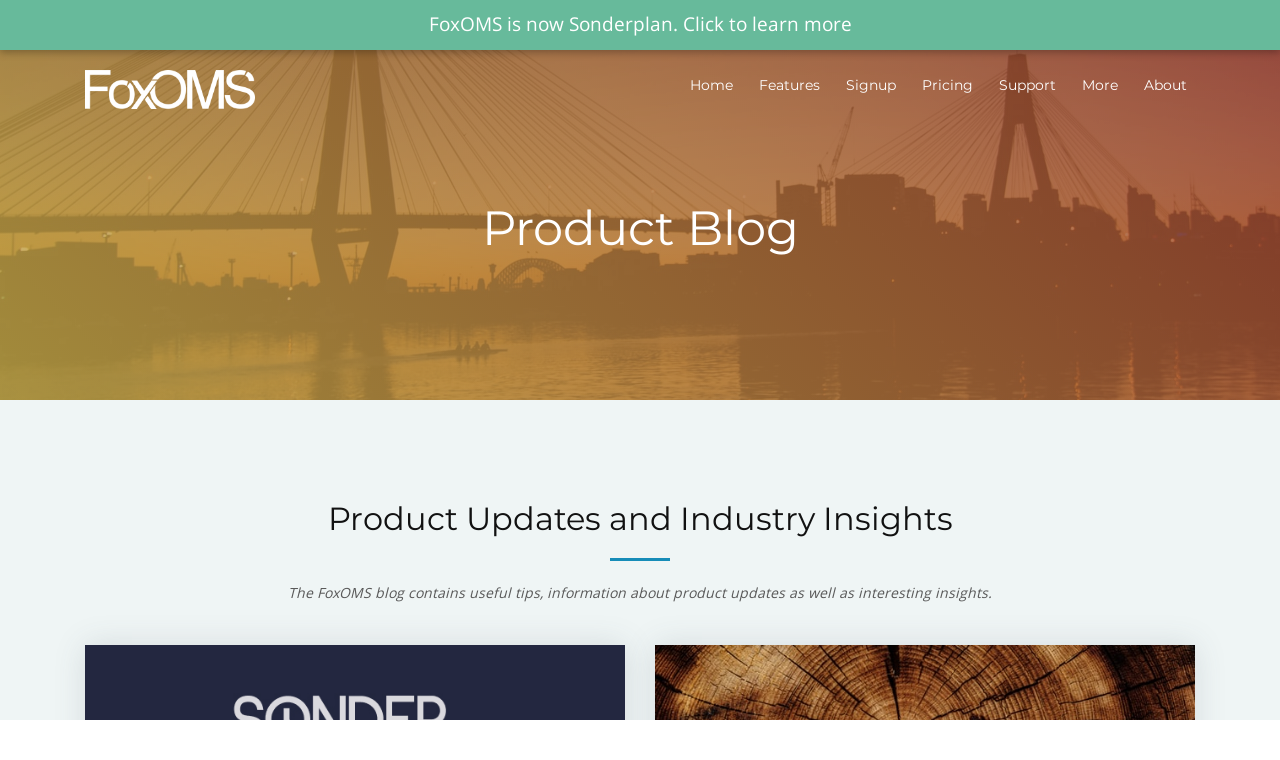

--- FILE ---
content_type: text/html; charset=utf-8
request_url: https://www.foxoms.com/blog/
body_size: 4283
content:
<!doctype html><html lang="en"><head><meta charset="UTF-8"><meta name="viewport" content="width=device-width,initial-scale=1"><title>Product Blog | FoxOMS</title><link rel="stylesheet" href="/assets/lib/bootstrap/css/bootstrap.css"><link rel="stylesheet" href="/assets/styles/main.css"><meta name="description" content="The FoxOMS blog contains useful tips, information about product updates as well as interesting insights."><link rel="canonical" href="https://www.foxoms.com/blog/"><meta property="og:site_name" content="FoxOMS"><meta property="og:title" content="Product Blog"><meta property="og:description" content="The FoxOMS blog contains useful tips, information about product updates as well as interesting insights."><meta property="og:url" content="https://www.foxoms.com/blog/"><meta property="og:locale" content="en_us"><meta name="twitter:card" content="summary"><link rel="apple-touch-icon" sizes="180x180" href="/assets/images/favicon/apple-touch-icon.png"><link rel="icon" type="image/png" href="/assets/images/favicon/favicon-32x32.png" sizes="32x32"><link rel="icon" type="image/png" href="/assets/images/favicon/favicon-16x16.png" sizes="16x16"><link rel="shortcut icon" href="/assets/images/favicon/favicon.ico"><link rel="manifest" href="/site.webmanifest"><link type="application/atom+xml" rel="alternate" href="https://www.foxoms.com//feed.xml" title="FoxOMS"><script async src="https://www.googletagmanager.com/gtag/js?id=UA-4603530-4"></script><script>window.dataLayer = window.dataLayer || [];
    function gtag(){dataLayer.push(arguments);}
    gtag('js', new Date());

    gtag('config', 'UA-4603530-4');
    gtag('config', 'AW-1049688526');</script></head><body><header id="header"><div class="sonderplan-header"><span>FoxOMS is now Sonderplan. <a href="https://www.sonderplan.com">Click to learn more</a></span></div><div class="container"><div id="logo" class="pull-left"><a href="/blog"><img src="/assets/images/logo/FoxOMS-logo-white.png" alt="FoxOMS Logo" title="logo" width="170px"></a></div><nav id="nav-menu-container"><ul class="nav-menu"><li class="menu-active"><a href="/">Home</a></li><li class="menu-has-children"><a href="/features/resource-scheduling">Features</a><ul><li><a href="/features/resource-scheduling">Resource Scheduling</a></li><li><a href="/#project">Project Management</a></li><li><a href="/#invoicing">Quoting & Invoicing</a></li><li><a href="/#reporting">Reporting</a></li><li><a href="/#api">Integrations</a></li></ul></li><li><a href="https://signup.foxoms.com">Signup</a></li><li><a href="/pricing">Pricing</a></li><li><a href="/support">Support</a></li><li class="menu-has-children"><a href="">More</a><ul><li><a href="/blog">Product Blog</a></li><li><a href="https://foxdocs.foxoms.com" target="_blank">User Documentation</a></li><li><a href="https://developer.foxoms.com" target="_blank">Developer Documentation</a></li><li><a href="https://headwayapp.co/foxoms-changelog" target="_blank">Update Changelog</a></li><li><a href="https://status.foxoms.com" target="_blank">Service Status</a></li></ul></li><li><a href="/about">About</a></li></ul></nav></div></header><script>const pageType = 'singlePage';</script><style>#header.header-fixed {
        background: linear-gradient(45deg, #c3a743, #963829);
    }
    #blog {
        background:linear-gradient(45deg, #c3a743cc, #963829cc), url('/assets/images/blog/headers/holger-link-Hc1JMS41EyY-unsplash.jpg') center center;
        background-size:cover;
    }
    .back-to-top {
        background: linear-gradient(45deg, #c3a743, #963829);
    }</style><section id="blog"><div class="container blog-text"><h1>Product Blog</h1></div></section><main id="main" class="section-bg non-single-page"><section id="blog-posts" class="section-bg"><div class="container"><div class="section-header"><h3 class="section-title">Product Updates and Industry Insights</h3><span class="section-divider"></span><p class="section-description">The FoxOMS blog contains useful tips, information about product updates as well as interesting insights.</p></div><div class="row"><div class="col-lg-6"><div class="post"><a href="/blog/2022/05/foxoms-becomes-sonderplan/"><div class="post-image" style="background-image:url('/assets/images/blog/content/2022/05/Sonderplan-Logo.jpg');"></div></a><div class="box"><h4 class="title"><a href="/blog/2022/05/foxoms-becomes-sonderplan/">FoxOMS becomes Sonderplan</a></h4><p class="description">We’re pleased to announce the launch of Sonderplan.com, a new service entering BETA stage, that stands on the shoulders of FoxOMS.</p></div></div></div><div class="col-lg-6"><div class="post"><a href="/blog/2020/09/new-booking-history-timeline-added-to-preview-window/"><div class="post-image" style="background-image:url('/assets/images/blog/content/2020/09/joel-jasmin-forestbird-xzPMUMDDsfk-unsplash.jpg');"></div></a><div class="box"><h4 class="title"><a href="/blog/2020/09/new-booking-history-timeline-added-to-preview-window/">New Booking logs make it simple to view the complete history of your schedule and bookings</a></h4><p class="description">This week we released some big improvements to the booking preview screen, adding a booking history log, linked project and client previews as well as work order, quote and invoice summaries.</p></div></div></div><div class="col-lg-6"><div class="post"><a href="/blog/2020/09/sync-foxoms-quotes-and-invoices-to-accounting-software/"><div class="post-image" style="background-image:url('/assets/images/blog/content/2020/09/clay-banks-POzx_amnWJw-unsplash.jpg');"></div></a><div class="box"><h4 class="title"><a href="/blog/2020/09/sync-foxoms-quotes-and-invoices-to-accounting-software/">New Feature: Sync FoxOMS quotes and invoices with Xero, Quickbooks, Freshbooks and more</a></h4><p class="description">We&#39;ve added two new triggers to our Zapier integration, so now you can set up automated and painless syncing of quotes and invoices from FoxOMS resource scheduling to your accounting software.</p></div></div></div><div class="col-lg-6"><div class="post"><a href="/blog/2020/08/why-is-resource-scheduling-important-in-projects/"><div class="post-image" style="background-image:url('/assets/images/blog/content/2020/08/dimitri-houtteman-iySHNcBmzig-unsplash.jpg');"></div></a><div class="box"><h4 class="title"><a href="/blog/2020/08/why-is-resource-scheduling-important-in-projects/">Why is Resource Scheduling important in Projects?</a></h4><p class="description">Time and money are usually in short supply, so clever utilisation is the key to delivering projects on time and on budget. In this article, we examine why resource scheduling is so important for successfully delivering projects.</p></div></div></div><div class="col-lg-6"><div class="post"><a href="/blog/2020/07/single-sign-on-saml-support-for-foxoms/"><div class="post-image" style="background-image:url('/assets/images/blog/content/2020/07/micah-williams-lmFJOx7hPc4-unsplash.jpg');"></div></a><div class="box"><h4 class="title"><a href="/blog/2020/07/single-sign-on-saml-support-for-foxoms/">Single Sign-On (SSO) is now supported by FoxOMS</a></h4><p class="description">One less password to remember, now you can connect our resource scheduling tool with GSuite, Okta, Azure and Onelogin for a more secure and simpler login to FoxOMS for your team.</p></div></div></div><div class="col-lg-6"><div class="post"><a href="/blog/2020/06/new-foxoms-zapier-integration-in-beta/"><div class="post-image" style="background-image:url('/assets/images/blog/content/2020/06/clint-adair-BW0vK-FA3eg-unsplash.jpg');"></div></a><div class="box"><h4 class="title"><a href="/blog/2020/06/new-foxoms-zapier-integration-in-beta/">Connect FoxOMS with 2000+ apps, announcing Zapier integration in BETA</a></h4><p class="description">Wouldn&#39;t it be great if you could create a booking via slack? Or perhaps automatically send an email to the Producers when a project is created. Zapier makes integrating FoxOMS with other apps easy.</p></div></div></div><div class="col-lg-6"><div class="post"><a href="/blog/2020/06/advanced-ics-calendar-feeds/"><div class="post-image" style="background-image:url('/assets/images/blog/content/2020/06/ron-iPOzQwvcMLE-unsplash.jpg');"></div></a><div class="box"><h4 class="title"><a href="/blog/2020/06/advanced-ics-calendar-feeds/">Introducing Advanced Calendar Feeds</a></h4><p class="description">Our new Advanced Calendar feeds help keep your bookings updated in the calendar apps you love and now come with the options to export more booking information.</p></div></div></div><div class="col-lg-6"><div class="post"><a href="/blog/2020/05/resource-admin-interface-gets-an-overhaul/"><div class="post-image" style="background-image:url('/assets/images/blog/content/2020/05/simon-caspersen-oJ7SV6vQfBA-unsplash.jpg');"></div></a><div class="box"><h4 class="title"><a href="/blog/2020/05/resource-admin-interface-gets-an-overhaul/">Rebuilding the Admin Resources User Interface</a></h4><p class="description">We&#39;ve made some big interface changes and performance improvements to our Admin -&gt; Resources page, allowing easier resource management of large (1000+) resource datasets.</p></div></div></div><div class="col-lg-6"><div class="post"><a href="/blog/2020/03/new-booking-work-orders-feature/"><div class="post-image" style="background-image:url('/assets/images/blog/content/2020/03/micheile-henderson-lZ_4nPFKcV8-unsplash.jpg');"></div></a><div class="box"><h4 class="title"><a href="/blog/2020/03/new-booking-work-orders-feature/">Invoice your booking&#39;s expenses with Work Orders</a></h4><p class="description">Billing correctly for the services you deliver keeps your business sustainable. Our new work orders feature makes it easy to invoice for everything that is not covered under hourly or daily resource fees.</p></div></div></div><div class="col-lg-6"><div class="post"><a href="/blog/2017/04/new-foxoms-developer-rest-api/"><div class="post-image" style="background-image:url('/assets/images/blog/content/2017/04/chris-ried-ieic5Tq8YMk-unsplash.jpg');"></div></a><div class="box"><h4 class="title"><a href="/blog/2017/04/new-foxoms-developer-rest-api/">Complete access to your data, FoxOMS Developer REST API Launched</a></h4><p class="description">You own the bookings and projects you put into FoxOMS, now you can access them programatically with the new FoxOMS REST API. Today&#39;s announcement opens a whole new world of integration possibilities.</p></div></div></div><div class="col-lg-6"><div class="post"><a href="/blog/2016/09/custom-quote-invoice-templates/"><div class="post-image" style="background-image:url('/assets/images/blog/content/2016/09/kelly-sikkema-v9FQR4tbIq8-unsplash.jpg');"></div></a><div class="box"><h4 class="title"><a href="/blog/2016/09/custom-quote-invoice-templates/">Completely Custom Quotes &amp; Invoices with Templates</a></h4><p class="description">Get ready to unleash your brand&#39;s uniqueness with our new quote / invoice templates. HTML and CSS friendly to give nearly unlimited styling options.</p></div></div></div><div class="col-lg-6"><div class="post"><a href="/blog/2016/08/expanding-custom-fields/"><div class="post-image" style="background-image:url('/assets/images/blog/content/2016/08/maksim-shutov-R_6WSLe1pDs-unsplash.jpg');"></div></a><div class="box"><h4 class="title"><a href="/blog/2016/08/expanding-custom-fields/">Expanding Custom Fields to more Modules</a></h4><p class="description">Improve your business analysis with the capture and display of more of your custom booking data in more places across FoxOMS with this new update.</p></div></div></div><div class="col-lg-6"><div class="post"><a href="/blog/2015/12/squeezing-in-one-more-update-for-2015/"><div class="post-image" style="background-image:url('/assets/images/blog/content/2015/12/Fireworks_1-1024x413.jpg');"></div></a><div class="box"><h4 class="title"><a href="/blog/2015/12/squeezing-in-one-more-update-for-2015/">Squeezing in one more update for 2015</a></h4><p class="description">2015 saw the launch of FoxOMS 2.0 schedule software, and we look forward to many more exciting features and improvements to make FoxOMS the best scheduling app in 2016!</p></div></div></div><div class="col-lg-6"><div class="post"><a href="/blog/2015/12/introducing-quotes-and-invoices-module/"><div class="post-image" style="background-image:url('/assets/images/blog/content/2015/12/morning-brew-q2CUpuxGi6c-unsplash.jpg');"></div></a><div class="box"><h4 class="title"><a href="/blog/2015/12/introducing-quotes-and-invoices-module/">Create Invoices from Bookings on your Schedule</a></h4><p class="description">FoxOMS now offers &#39;one click&#39; quotes and invoices by utilising the bookings already in your Schedule. This has been made possible with the introduction of Rate Schemes, our solution to Rate Cards.</p></div></div></div><div class="col-lg-6"><div class="post"><a href="/blog/2015/05/stay-in-the-loop-with-new-email-notifications/"><div class="post-image" style="background-image:url('/assets/images/blog/content/2015/12/stephen-phillips-hostreviews-co-uk-3Mhgvrk4tjM-unsplash.jpg');"></div></a><div class="box"><h4 class="title"><a href="/blog/2015/05/stay-in-the-loop-with-new-email-notifications/">New Feature: Email Notifications</a></h4><p class="description">FoxOMS will keep you up to date with changes to your resource schedule and bookings delivered directly to your inbox, with our new email notifications feature.</p></div></div></div><div class="col-lg-6"><div class="post"><a href="/blog/2015/09/adding-keyboard-shortcuts-to-the-schedule/"><div class="post-image" style="background-image:url('/assets/images/blog/content/2015/09/juan-gomez-kt-wA0GDFq8-unsplash.jpg');"></div></a><div class="box"><h4 class="title"><a href="/blog/2015/09/adding-keyboard-shortcuts-to-the-schedule/">New Keyboard Shortcuts for the Scheduling App</a></h4><p class="description">Keyboard warriors rejoice, FoxOMS now has new keyboard shortcuts to make copying, cutting and pasting bookings on the schedule tool faster and easier than ever before.</p></div></div></div><div class="col-lg-6"><div class="post"><a href="/blog/2015/03/launching-foxoms-2/"><div class="post-image" style="background-image:url('/assets/images/blog/content/2015/03/clement-falize-_zWKQgTcR70-unsplash.jpg');"></div></a><div class="box"><h4 class="title"><a href="/blog/2015/03/launching-foxoms-2/">We have lift off, FoxOMS 2.0 launches into the cloud(s)</a></h4><p class="description">We&#39;re excited to finally launch FoxOMS 2.0, a complete rethink (and rewrite) of what resource scheduling software should look like for creative agencies in 2015.</p></div></div></div></div></div></section></main><footer id="footer"><div class="container"><div class="row"><div class="col-lg-6 text-lg-left text-center"><div class="copyright">&copy; Copyright <strong>Nevario Pty Ltd</strong>. All Rights Reserved</div></div><div class="col-lg-6"><nav class="footer-links text-lg-right text-center pt-2 pt-lg-0"><a href="/" class="scrollto">Home</a> <a href="https://signup.foxoms.com">Sign Up</a> <a href="/blog">Blog</a> <a href="/privacy-policy">Privacy Policy</a> <a href="/dpa">DPA</a> <a href="/terms">Terms of Use</a> <a href="https://status.foxoms.com" target="_blank">Service Status</a></nav></div></div></div></footer><a href="#" class="back-to-top"><ion-icon name="chevron-up"></ion-icon></a><script type="text/javascript" src="/assets/lib/jquery/jquery.min.js"></script><script type="text/javascript" src="/assets/lib/bootstrap/js/bootstrap.min.js"></script><script type="text/javascript" src="/assets/lib/lozad/lozad.min.js"></script><script type="text/javascript" src="/assets/scripts/website-jquery.js"></script><script src="https://unpkg.com/ionicons@5.2.3/dist/ionicons.js"></script><script src="https://www.google.com/recaptcha/api.js" async defer="defer"></script></body></html>

--- FILE ---
content_type: text/css; charset=utf-8
request_url: https://www.foxoms.com/assets/styles/main.css
body_size: 4573
content:
@charset "UTF-8";body{background:#fff;color:#666;font-family:"Open Sans",sans-serif;overflow-x:hidden}a{color:#168cb8;transition:.5s}a:active,a:focus,a:hover{color:#5b8194;outline:0;text-decoration:none}p{padding:0;margin:10px 0 20px 0}h1,h2,h3,h4,h5,h6{font-family:Montserrat,sans-serif;font-weight:400;margin:40px 0 20px 0;padding:0}.back-to-top{position:fixed;display:none;background:linear-gradient(45deg,#5b8194,#168cb8);background-size:400% 400%;color:#fff;padding:2px 20px 8px 20px;font-size:16px;border-radius:4px 4px 0 0;right:15px;bottom:0;transition:none}.back-to-top:focus{background:linear-gradient(45deg,#5b8194,#168cb8);color:#fff;outline:0}.back-to-top:hover{background:#4a4a4a;color:#fff}#header{padding:30px 0;height:92px;position:fixed;left:0;top:0;right:0;transition:all .5s;z-index:997}#header #logo{float:left}#header #logo h1{font-size:36px;margin:-4px 0 0 0;padding:0;line-height:1;display:inline-block;font-family:Montserrat,sans-serif;font-weight:300;letter-spacing:3px;text-transform:uppercase}#header #logo h1 a,#header #logo h1 a:hover{color:#fff}#header #logo img{padding:0;margin:0}@media (max-width:768px){#header #logo h1{font-size:28px;margin-top:0}#header #logo img{max-height:40px}}#header.header-fixed{background:linear-gradient(45deg,#203740,#267e9e);transition:all .5s}#intro{width:100%;height:100vh;background-size:cover;position:relative;overflow:hidden}@media (min-width:1024px){#intro{background-attachment:fixed}}#intro video{position:absolute;top:50%;left:50%;min-width:100%;min-height:100%;width:auto;height:auto;z-index:0;-ms-transform:translateX(-50%) translateY(-50%);-moz-transform:translateX(-50%) translateY(-50%);-webkit-transform:translateX(-50%) translateY(-50%);transform:translateX(-50%) translateY(-50%)}#intro .overlay{position:absolute;top:0;left:0;height:100vh;width:100%;background-color:#000;opacity:.5;z-index:1}#intro .intro-text{position:absolute;left:0;top:270px;right:0;height:calc(50% - 60px);display:flex;align-items:center;justify-content:center;text-align:center;flex-direction:column;z-index:2}#intro h1{margin:30px 0 10px 0;padding:10px 15px;font-size:48px;font-weight:400;line-height:56px;color:#fff}@media (max-width:768px){#intro h1{font-size:28px;line-height:36px}}#intro p{color:#fff;margin-bottom:20px;padding:0 15px;font-size:24px;max-width:960px}@media (max-width:768px){#intro p{font-size:18px;line-height:24px;margin-bottom:20px}}#intro .btn-get-started{font-family:Montserrat,sans-serif;font-weight:400;font-size:16px;letter-spacing:1px;display:inline-block;padding:8px 28px;border-radius:50px;transition:.5s;margin:10px;border:2px solid #fff;color:#fff}#intro .btn-get-started:hover{color:#168cb8;background:#fff}#intro .product-screens{position:absolute;left:0;right:0;bottom:0;overflow:hidden;text-align:center;width:100%;height:50%}#intro .product-screens img{box-shadow:0 -2px 19px 4px rgba(0,0,0,.29);max-width:1300px}#intro .product-screens .product-screen-1{position:absolute;z-index:30;left:0;right:0;bottom:0;top:30px}#intro .product-screens .product-screen-2{position:absolute;z-index:20;left:calc(50% - 154px);bottom:0;top:90px}#intro .product-screens .product-screen-3{position:absolute;z-index:10;left:calc(50% - 374px);bottom:0;top:150px}@media (max-width:767px){#intro .product-screens .product-screen-1{position:static;padding-top:30px}#intro .product-screens .product-screen-2,#intro .product-screens .product-screen-3{display:none}}.nav-menu,.nav-menu *{margin:0;padding:0;list-style:none}.nav-menu ul{position:absolute;display:none;top:100%;left:0;z-index:99}.nav-menu li{position:relative;white-space:nowrap}.nav-menu>li{float:left}.nav-menu li.sfHover>ul,.nav-menu li:hover>ul{display:block}.nav-menu ul ul{top:0;left:100%}.nav-menu ul li{min-width:180px}.sf-arrows .sf-with-ul{padding-right:30px}.sf-arrows .sf-with-ul:after{content:"\f280";position:absolute;right:15px;font-family:Ionicons;font-style:normal;font-weight:400}.sf-arrows ul .sf-with-ul:after{content:"\f105"}#nav-menu-container{float:right;margin:0}@media (max-width:768px){#nav-menu-container{display:none}}.nav-menu a{padding:5px 8px 5px 8px;text-decoration:none;display:inline-block;color:#fff;font-family:Montserrat,sans-serif;font-weight:400;font-size:14px;outline:0}.nav-menu a:hover{color:#fff}.nav-menu>li{margin-left:10px}.nav-menu ul{margin:0;padding:10px;box-shadow:0 0 30px rgba(127,137,161,.25);background:#fff}.nav-menu ul li{transition:.3s}.nav-menu ul li a{padding:10px;color:#333;transition:.3s;display:block;font-size:13px;text-transform:none}.nav-menu ul li:hover>a{color:#168cb8}.nav-menu ul ul{margin:0}#mobile-nav-toggle{position:fixed;right:0;top:0;z-index:999;margin:20px 20px 0 0;border:0;background:0 0;font-size:24px;display:none;transition:all .4s;outline:0;cursor:pointer}#mobile-nav-toggle ion-icon{color:#fff}@media (max-width:768px){#mobile-nav-toggle{display:inline}}#mobile-nav{position:fixed;top:0;padding-top:18px;bottom:0;z-index:998;background:rgba(52,59,64,.9);left:-260px;width:260px;overflow-y:auto;transition:.4s}#mobile-nav ul{padding:0;margin:0;list-style:none}#mobile-nav ul li{position:relative}#mobile-nav ul li a{color:#fff;font-size:16px;overflow:hidden;padding:10px 22px 10px 15px;position:relative;text-decoration:none;width:100%;display:block;outline:0}#mobile-nav ul li a:hover{color:#fff}#mobile-nav ul li li{padding-left:30px}#mobile-nav ul .menu-has-children i{position:absolute;right:0;z-index:99;padding:15px;cursor:pointer;color:#fff}#mobile-nav ul .menu-has-children i.fa-chevron-up{color:#168cb8}#mobile-nav ul .menu-item-active{color:#168cb8}#mobile-body-overly{width:100%;height:100%;z-index:997;top:0;left:0;position:fixed;background:rgba(52,59,64,.9);display:none}body.mobile-nav-active{overflow:hidden}body.mobile-nav-active #mobile-nav{left:0}body.mobile-nav-active #mobile-nav-toggle{color:#fff}.section-header .section-title{font-size:32px;color:#111;text-align:center;font-weight:400}.section-header .section-description{text-align:center;padding-bottom:40px;color:#595959;font-style:italic}.section-header .section-divider{display:block;width:60px;height:3px;background:#168cb8;margin:0 auto;margin-bottom:20px}.section-bg{background:#eff5f5}#about{padding:60px 0;overflow:hidden}#about.section-bg.non-single-page{padding:120px 0}#about .about-img{height:510px;overflow:hidden}#about .about-img img{margin-left:-15px;max-width:100%}@media (max-width:768px){#about .about-img{height:auto}#about .about-img img{margin-left:0;padding-bottom:30px}}#about .content .h2{color:#333;font-weight:300;font-size:24px}#about .content h3{color:#777;font-weight:300;font-size:18px;line-height:26px;font-style:italic}#about .content p{line-height:26px}#about .content p:last-child{margin-bottom:0}#about .content i{font-size:20px;padding-right:4px;color:#168cb8}#about .content ul{list-style:none;padding:0}#about .content ul li{padding-bottom:10px}#features{background:#fff;padding:60px 0 0 0;overflow:hidden;-webkit-box-shadow:inset -4px 9px 5px -6px rgba(110,110,110,.29);-moz-box-shadow:inset -4px 9px 5px -6px rgba(110,110,110,.29);box-shadow:inset -4px 9px 5px -6px rgba(110,110,110,.29)}#features .features-img{text-align:center;padding-top:20px}#features .features-img img{max-height:100%;position:absolute;right:-100px}#features .box{margin-bottom:15px;text-align:center}#features .icon{margin-bottom:10px}#features .icon ion-icon{color:#168cb8;font-size:40px;transition:.5s}#features .title{font-weight:300;margin-bottom:15px;font-size:22px}#features .title a{color:#111}#features .description{font-size:14px;line-height:24px;margin-bottom:10px}#features .section-description{padding-bottom:10px}#advanced-features{overflow:hidden}#advanced-features .features-row{padding:60px 0 30px 0;overflow:hidden}#advanced-features h2{font-size:26px;font-weight:700;color:#11566f;padding-bottom:15px}#advanced-features h3{font-size:16px;line-height:24px;font-weight:400;font-style:italic;color:#999}#advanced-features p{line-height:24px;color:#2d2d2d;margin-bottom:30px}#advanced-features ion-icon{color:#168cb8;font-size:35px;transition:.5s;float:left;padding:0 15px 0 0;line-height:1}#advanced-features .advanced-feature-img-right{max-width:100%;float:right;padding:0 0 30px 30px}#advanced-features .advanced-feature-img-left{max-width:100%;float:left;padding:0 30px 30px 0}#advanced-features .product-image img{max-width:100%;position:absolute;box-shadow:-2px 2px 14px 4px rgba(0,0,0,.21);z-index:10}#advanced-features .product-image img:hover{max-width:150%;transition:all 2s ease .25s}#advanced-features .image-buffer{margin-left:25px;margin-right:-25px}#advanced-features .right-rake{right:-15px}#advanced-features .btn-large{font-family:Montserrat,sans-serif;font-weight:400;font-size:14px;letter-spacing:1px;display:inline-block;padding:5px 23px;border-radius:50px;transition:.5s;border:2px solid #168cb8;color:#168cb8}#advanced-features .btn-large:hover{color:#fff;background:linear-gradient(0,#0d556f,#168cb8)}@media (max-width:768px){#advanced-features .advanced-feature-img-left,#advanced-features .advanced-feature-img-right{max-width:50%}}@media (max-width:767px){#advanced-features .advanced-feature-img-left,#advanced-features .advanced-feature-img-right{max-width:100%;float:none;padding:0 0 30px 0}#advanced-features .product-image img{position:relative}#advanced-features .product-image{order:2}#advanced-features .image-buffer{margin:auto;order:1}}#call-to-action{overflow:hidden;background:linear-gradient(45deg,#558297,rgba(22,140,184,.24)),url(/assets/images/background/hypnotize.png) fixed;padding:100px}#call-to-action .cta-title{color:#fff;font-size:38px;font-weight:700}#call-to-action .cta-text{color:#fff;font-size:24px}@media (min-width:769px){#call-to-action .cta-btn-container{display:flex;align-items:center;justify-content:flex-end}}@media (max-width:768px){#call-to-action{padding:100px 0}#call-to-action .cta-btn-container{text-align:center}}#call-to-action .cta-btn{font-family:Montserrat,sans-serif;font-weight:500;font-size:16px;letter-spacing:1px;display:inline-block;padding:8px 30px;border-radius:25px;transition:background .5s;margin:10px;border:2px solid #fff;color:#fff}#call-to-action .cta-btn:hover{background:#168cb8;border:2px solid #168cb8}#call-to-action .cta-image{max-height:200px}#call-to-action #clients{background-color:unset}#call-to-action #clients img{opacity:1}#more-features{padding:60px 0 60px 0;overflow:hidden}#more-features .box,#support .box{padding:40px;margin-bottom:30px;box-shadow:0 0 30px rgba(73,78,92,.15);background:#fff;transition:.4s}#more-features .icon,#support .icon{float:left}#more-features .icon ion-icon,#support .icon ion-icon{color:#168cb8;font-size:80px;transition:.5s;line-height:0}#more-features h4{margin-left:100px;font-weight:700;margin-bottom:15px;font-size:18px}#more-features h4 a{color:#111}#more-features p{font-size:14px;margin-left:100px;margin-bottom:0;line-height:24px}@media (max-width:767px){#more-features .box{margin-bottom:20px}#more-features .icon{float:none;text-align:center;padding-bottom:15px}#more-features h4,#more-features p{margin-left:0;text-align:center}}#clients{padding:30px 0;background:#fff;overflow:hidden}#clients div.col-md-2{height:100px}#clients img{max-width:100%;opacity:.5;filter:brightness(.5);transition:.3s;padding:15px;vertical-align:middle;max-height:100%;width:auto;height:auto;position:absolute;top:0;bottom:0;left:0;right:0;margin:auto}#clients img:hover{opacity:1;filter:grayscale(0)}#pricing{padding:60px 0 60px 0;overflow:hidden;width:100%;background:#2b2b2b;background:linear-gradient(30deg,rgba(43,43,43,.2) 0,rgba(22,140,184,.8) 100%),url(/assets/images/background/footer_lodyas.png);background-size:cover;position:relative}@media (min-width:1024px){#pricing{background-attachment:fixed}}#pricing .box{padding:40px;margin-bottom:30px;box-shadow:0 0 30px rgba(73,78,92,.15);background:#fff;text-align:center}#pricing h4{font-size:46px;color:#168cb8;font-weight:300}#pricing h4 sup{font-size:20px;top:-20px}#pricing h4 span{color:#bababa;font-size:20px}#pricing ul{padding:0;list-style:none;color:#2d2d2d;text-align:left;line-height:20px}#pricing ul li{padding-bottom:12px}#pricing ul i{color:#168cb8;font-size:18px;padding-right:4px}#pricing .get-started-btn{background:#515e61;display:inline-block;padding:6px 30px;border-radius:20px;color:#fff;transition:none;font-size:14px;font-weight:400;font-family:Montserrat,sans-serif}#pricing .featured{border:2px solid #168cb8}#pricing .featured .get-started-btn{background:linear-gradient(0,#0d556f,#168cb8)}#support{padding:60px 0;overflow:hidden}#support .btn-large{font-family:Montserrat,sans-serif;font-weight:400;font-size:14px;letter-spacing:1px;display:inline-block;padding:5px 23px;border-radius:50px;transition:.5s;border:2px solid #168cb8;color:#168cb8}#support .btn-large:hover{color:#fff;background:linear-gradient(0,#0d556f,#168cb8)}#support .button-container{text-align:center}#faq{padding:60px 0;overflow:hidden}#faq #faq-list{padding:0;list-style:none}#faq #faq-list li{border-bottom:1px solid #ddd}#faq #faq-list a{padding:18px 0;display:block;position:relative;font-family:Montserrat,sans-serif;font-size:22px;line-height:1;font-weight:300;padding-right:20px}#faq #faq-list p a{font-size:inherit;position:inherit;padding:inherit;line-height:inherit;display:inline}#faq #faq-list ion-icon{font-size:24px;position:absolute;right:0;top:16px}#faq #faq-list p{margin-bottom:20px}@media (max-width:768px){#faq #faq-list a{font-size:18px}#faq #faq-list i{top:13px}}#faq #faq-list a.collapse{color:#168cb8}#faq #faq-list a.collapsed{color:#000}#faq #faq-list a.collapsed i::before{content:"\f273"!important}#team{padding:60px 0;overflow:hidden}#team .member{text-align:center;margin-bottom:20px}#team .member .pic{margin-bottom:15px;overflow:hidden;height:260px}#team .member .pic img{max-width:100%}#team .member h4{font-weight:700;margin-bottom:2px;font-size:18px}#team .member span{font-style:italic;display:block;font-size:13px}#team .member .social{margin-top:15px}#team .member .social a{color:#b3b3b3}#team .member .social a:hover{color:#168cb8}#team .member .social i{font-size:18px;margin:0 2px}#gallery{padding:60px 0 0 0;overflow:hidden}#gallery .container-fluid{padding:0}#gallery .gallery-overlay{position:absolute;top:0;right:0;bottom:0;left:0;width:100%;height:100%;opacity:1;-webkit-transition:all ease-in-out .4s;transition:all ease-in-out .4s}#gallery .gallery-item{overflow:hidden;position:relative;padding:0;vertical-align:middle;text-align:center}#gallery .gallery-item img{-webkit-transition:all ease-in-out .4s;transition:all ease-in-out .4s;width:100%}#gallery .gallery-item:hover img{-webkit-transform:scale(1.1);transform:scale(1.1)}#gallery .gallery-item:hover .gallery-overlay{opacity:1;background:rgba(0,0,0,.7)}#contact{box-shadow:0 0 12px 0 rgba(0,0,0,.1);padding:60px 0;overflow:hidden}#contact .contact-about h3{font-size:36px;margin:0 0 10px 0;padding:0;line-height:1;font-family:Montserrat,sans-serif;font-weight:300;letter-spacing:3px;text-transform:uppercase;color:#168cb8}#contact .contact-about p{font-size:14px;line-height:24px;font-family:Montserrat,sans-serif;color:#888}#contact .social-links{padding-bottom:20px}#contact .social-links a{font-size:18px;display:inline-block;background:#fff;color:#168cb8;line-height:1;padding:8px 0;margin-right:4px;border-radius:50%;text-align:center;width:36px;height:36px;transition:.3s;border:1px solid #168cb8}#contact .social-links a:hover{background:#168cb8;color:#fff}#contact .info{color:#333}#contact .info ion-icon{font-size:32px;color:#168cb8;float:left;line-height:1}#contact .info p{padding:0 0 10px 42px;line-height:28px;font-size:14px}.form #sendmessage{color:#168cb8;border:1px solid #168cb8;display:none;text-align:center;padding:15px;font-weight:600;margin-bottom:15px}.form #errormessage{color:red;display:none;border:1px solid red;text-align:center;padding:15px;font-weight:600;margin-bottom:15px}.form #errormessage.show,.form #sendmessage.show,.form .show{display:block}.form .validation{color:red;display:none;margin:0 0 20px;font-weight:400;font-size:13px}.form input,.form textarea{border-radius:0;box-shadow:none;font-size:14px}.form button[type=submit]{background:linear-gradient(0,#0d556f,#168cb8);border:0;border-radius:20px;padding:8px 30px;color:#fff}.form button[type=submit]:hover{cursor:pointer}#footer{background:#fff;box-shadow:0 0 12px 0 rgba(0,0,0,.1);padding:30px 0;color:#333;font-size:14px}#footer .credits{font-size:13px;color:#888}#footer .footer-links a{color:#666;padding-left:15px}#footer .footer-links a:first-child{padding-left:0}#footer .footer-links a:hover{color:#168cb8}@font-face{font-family:Montserrat;font-style:normal;font-weight:400;font-display:fallback;src:local("Montserrat Regular"),local("Montserrat-Regular"),url(../fonts/montserrat.woff2) format("woff2");unicode-range:U+0000-00FF,U+0131,U+0152-0153,U+02BB-02BC,U+02C6,U+02DA,U+02DC,U+2000-206F,U+2074,U+20AC,U+2122,U+2191,U+2193,U+2212,U+2215,U+FEFF,U+FFFD}@font-face{font-family:"Open Sans";font-style:normal;font-weight:400;font-display:fallback;src:local("Open Sans Regular"),local("OpenSans-Regular"),url(../fonts/opensans.woff2) format("woff2");unicode-range:U+0000-00FF,U+0131,U+0152-0153,U+02BB-02BC,U+02C6,U+02DA,U+02DC,U+2000-206F,U+2074,U+20AC,U+2122,U+2191,U+2193,U+2212,U+2215,U+FEFF,U+FFFD}@media (min-width:768px) and (max-width:992px){.container{max-width:inherit}}.img-right{max-width:100%;float:right;padding:0 30px 30px 0}.item-points p{text-align:center}#blog,#blogPost{width:100%;min-height:400px;background-size:cover;background:linear-gradient(45deg,rgba(91,129,148,.8),rgba(22,140,184,.8)),url(/assets/images/background/blog-bg.jpg),no-repeat center;position:relative}@media (min-width:1024px){#blog,#blogPost{background-attachment:fixed}}#blog .blog-text,#blogPost .blog-post-text{padding-top:170px}#blog h1{text-align:center;margin:30px 0 10px 0;font-size:48px;font-weight:400;line-height:56px;color:#fff}#blog h3{text-align:center;color:#fff}#blogPost h1{margin:30px 0 10px 0;font-size:36px;font-weight:400;line-height:56px;color:#fff}#blogPost .post-meta{font-size:40%;display:block;position:absolute;bottom:0}@media (max-width:768px){#blog h1,#blogPost h1{font-size:28px;line-height:36px}}#blogPost .btn-return-to-blog{font-family:Montserrat,sans-serif;font-weight:400;font-size:12px;letter-spacing:1px;display:inline-block;padding:8px 28px;border-radius:50px;transition:.5s;border:2px solid #fff;color:#fff;position:absolute;margin-top:-21px;z-index:9}#blogPost .btn-return-to-blog:hover{color:#168cb8;background:#fff}@media (max-width:992px){#blogPost .btn-return-to-blog{top:90px;margin-left:0}}#blog p{color:#fff;margin-bottom:20px;padding:0 15px;font-size:24px;max-width:960px}@media (max-width:768px){#blog p{font-size:18px;line-height:24px;margin-bottom:20px}}.blog-container>.blog-content{padding:40px;background-color:#fff;box-shadow:6px 10px 16px -10px rgba(0,0,0,.25);display:block}#blogContent{padding:30px 0}#blogContent.section-bg.non-single-page{padding:120px 0}#blogContent p{line-height:1.7}#blogContent .lead-paragraph p{font-size:1.4rem;font-family:Montserrat,sans-serif}#blogContent .blog-content>div{margin-right:20px;margin-bottom:20px}#blogContent .blog-content img{max-width:100%}#blogContent .blog-content .img-content-right{max-width:500px;float:right;margin:0 0 15px 15px}#blogContent .blog-content .img-content-left{max-width:500px;float:left;margin:15px 15px 0 0}#blogContent .author{position:absolute;right:30px;bottom:0}#blogContent .author img{z-index:10}@media (max-width:768px){#blogContent .author{display:none}}#blogContent .wide{width:100%}blockquote{background:#f9f9f9;border-left:10px solid #ccc;margin:1.5em 10px;padding:.5em 10px;quotes:"“" "”" "‘" "’"}blockquote:before{color:#ccc;content:open-quote;font-size:4em;line-height:.1em;margin-right:.25em;vertical-align:-.4em}#blog-posts{padding:60px 0 60px 0;overflow:hidden}#blog-posts .post{box-shadow:0 0 30px rgba(73,78,92,.15)}#blog-posts .box{padding:40px;margin-bottom:30px;background:#fff;transition:.4s}#blog-posts .post-image{height:200px;width:100%;background-size:cover;background-position:center center}#blog-posts h4{font-weight:700;margin-top:0;margin-bottom:15px;font-size:18px}#blog-posts h4 a{color:#111}#blog-posts p{font-size:14px;margin-bottom:0;line-height:24px}#blog-posts .description{margin-top:20px}@media (max-width:767px){#blog-posts .box{margin-bottom:20px}#blog-posts .icon{float:none;text-align:center;padding-bottom:15px}#blog-posts h4,#blog-posts p{margin-left:0;text-align:center}}.image-description{font-size:12px}#header{padding-top:0;height:unset}#header .sonderplan-header{width:100%;height:50px;background-color:#67ba9b;text-align:center;font-size:1.2rem;font-weight:500;color:#fff;padding:10px;z-index:10000;margin-bottom:20px;box-shadow:0 3px 7px rgba(0,0,0,.25)}@media (max-width:768px){#header .sonderplan-header{font-size:1rem;text-align:left}}#header .sonderplan-header a{color:#fff}#header .sonderplan-header a:hover{color:#264656}

--- FILE ---
content_type: application/javascript; charset=utf-8
request_url: https://www.foxoms.com/assets/scripts/website-jquery.js
body_size: 835
content:
const observer = lozad();
observer.observe();

jQuery(document).ready(function($) {
    // Header fixed and Back to top button
    $(window).scroll(function () {
        if ($(this).scrollTop() > 100) {
            $('.back-to-top').fadeIn('slow');
            applyFixedHeader();
        } else {
            $('.back-to-top').fadeOut('slow');
            removeFixedHeader();
        }
    });

    if ($(this).scrollTop() > 100) {
        $('.back-to-top').fadeIn('slow');
        applyFixedHeader();
    }

    function applyFixedHeader() {
        if (typeof (pageType) !== 'undefined' && pageType == 'singlePage') {
            $('#header').addClass('header-fixed');
        }
    }

    function removeFixedHeader() {
        if (typeof (pageType) !== 'undefined' && pageType == 'singlePage') {
            $('#header').removeClass('header-fixed');
        }
    }

    $('.back-to-top').click(function () {
        $('html, body').animate({
            scrollTop: 0
        }, 1500);
        return false;
    });

    // Mobile Navigation
    if ($('#nav-menu-container').length) {
        var $mobile_nav = $('#nav-menu-container').clone().prop({
            id: 'mobile-nav'
        });
        $mobile_nav.find('> ul').attr({
            'class': '',
            'id': ''
        });
        $('body').append($mobile_nav);
        $('body').prepend('<button type="button" id="mobile-nav-toggle"><ion-icon name="menu"></ion-icon></button>');
        $('body').append('<div id="mobile-body-overly"></div>');
        $('#mobile-nav').find('.menu-has-children').prepend('<i class="fa fa-chevron-down"></i>');

        $(document).on('click', '.menu-has-children i', function(e) {
            $(this).next().toggleClass('menu-item-active');
            $(this).nextAll('ul').eq(0).slideToggle();
            $(this).toggleClass("fa-chevron-up fa-chevron-down");
        });

        $(document).on('click', '#mobile-nav-toggle', function(e) {
            $('body').toggleClass('mobile-nav-active');
            $('#mobile-nav-toggle i').toggleClass('ion-ios-close ion-ios-menu');
            $('#mobile-body-overly').toggle();
        });

        $(document).click(function(e) {
            var container = $("#mobile-nav, #mobile-nav-toggle");
            if (!container.is(e.target) && container.has(e.target).length === 0) {
                if ($('body').hasClass('mobile-nav-active')) {
                    $('body').removeClass('mobile-nav-active');
                    $('#mobile-nav-toggle i').toggleClass('ion-ios-close ion-ios-menu');
                    $('#mobile-body-overly').fadeOut();
                }
            }
        });
    } else if ($("#mobile-nav, #mobile-nav-toggle").length) {
        $("#mobile-nav, #mobile-nav-toggle").hide();
    }

    // Smoth scroll on page hash links
    $('.nav-menu a, #mobile-nav a, .scrollto').on('click', function() {
        if (location.pathname.replace(/^\//, '') == this.pathname.replace(/^\//, '') && location.hostname == this.hostname) {
            var target = $(this.hash);
            if (target.length) {
                var top_space = 0;

                if ($('#header').length) {
                    top_space = $('#header').outerHeight();

                    if( ! $('#header').hasClass('header-fixed') ) {
                        top_space = top_space - 20;
                    }
                }

                $('html, body').animate({
                    scrollTop: target.offset().top - top_space
                }, 1500);

                if ($(this).parents('.nav-menu').length) {
                    $('.nav-menu .menu-active').removeClass('menu-active');
                    $(this).closest('li').addClass('menu-active');
                }

                if ($('body').hasClass('mobile-nav-active')) {
                    $('body').removeClass('mobile-nav-active');
                    $('#mobile-nav-toggle i').toggleClass('ion-ios-close ion-ios-menu');
                    $('#mobile-body-overly').fadeOut();
                }
                return false;
            }
        }
    });

    $("#contactForm").submit(function(){
        $.ajax({
            url: "https://usebasin.com/f/53d4cc6886fa.json",
            method: "POST",
            data: $(this).serialize(),
            dataType: "json",
            success: function (e) {
                $('#sendmessage').show();
                $('#errormessage').hide();
                $('#contactForm')[0].reset();
            },
            error:function(e){
                $('#sendmessage').hide();
                $('#errormessage').text(e.responseJSON.error);
                $('#errormessage').show();
            }
        });
        return false;
    });

    $("#contactSupportForm").submit(function(){
        $.ajax({
            url: "https://usebasin.com/f/53d4cc6886fa.json",
            method: "POST",
            data: $(this).serialize(),
            dataType: "json",
            success: function (e) {
                $('#sendmessage').show();
                $('#errormessage').hide();
                $('#contactSupportForm')[0].reset();
            },
            error:function(e){
                $('#sendmessage').hide();
                $('#errormessage').text(e.responseJSON.error);
                $('#errormessage').show();
            }
        });
        return false;
    });

    $("#orderForm").submit(function(){
        $.ajax({
            url: "https://usebasin.com/f/24d96dbd0a21.json",
            method: "POST",
            data: $(this).serialize(),
            dataType: "json",
            success: function (e) {
                $('#sendmessage').show();
                $('#errormessage').hide();
                $('#orderForm').hide();
            },
            error:function(e){
                $('#sendmessage').hide();
                $('#errormessage').text(e.responseJSON.error);
                $('#errormessage').show();
            }
        });
        return false;
    });
});